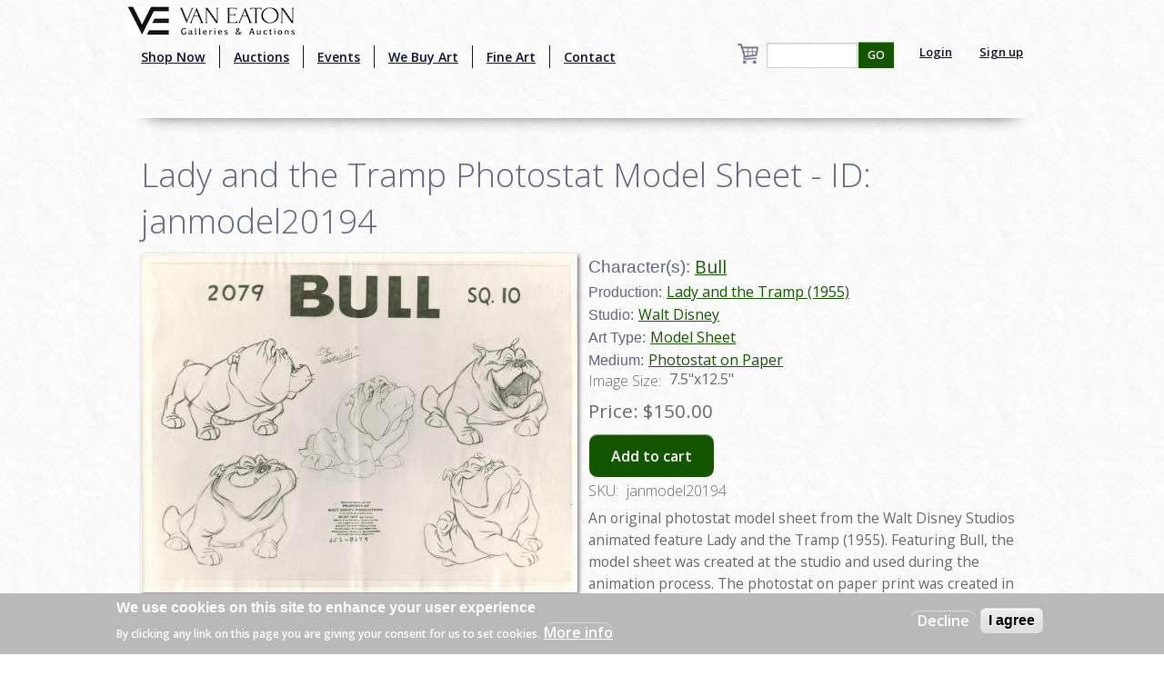

--- FILE ---
content_type: text/html; charset=utf-8
request_url: https://www.google.com/recaptcha/api2/aframe
body_size: -96
content:
<!DOCTYPE HTML><html><head><meta http-equiv="content-type" content="text/html; charset=UTF-8"></head><body><script nonce="K2RmmGyfo615o1WawU5pvQ">/** Anti-fraud and anti-abuse applications only. See google.com/recaptcha */ try{var clients={'sodar':'https://pagead2.googlesyndication.com/pagead/sodar?'};window.addEventListener("message",function(a){try{if(a.source===window.parent){var b=JSON.parse(a.data);var c=clients[b['id']];if(c){var d=document.createElement('img');d.src=c+b['params']+'&rc='+(localStorage.getItem("rc::a")?sessionStorage.getItem("rc::b"):"");window.document.body.appendChild(d);sessionStorage.setItem("rc::e",parseInt(sessionStorage.getItem("rc::e")||0)+1);localStorage.setItem("rc::h",'1769726273163');}}}catch(b){}});window.parent.postMessage("_grecaptcha_ready", "*");}catch(b){}</script></body></html>